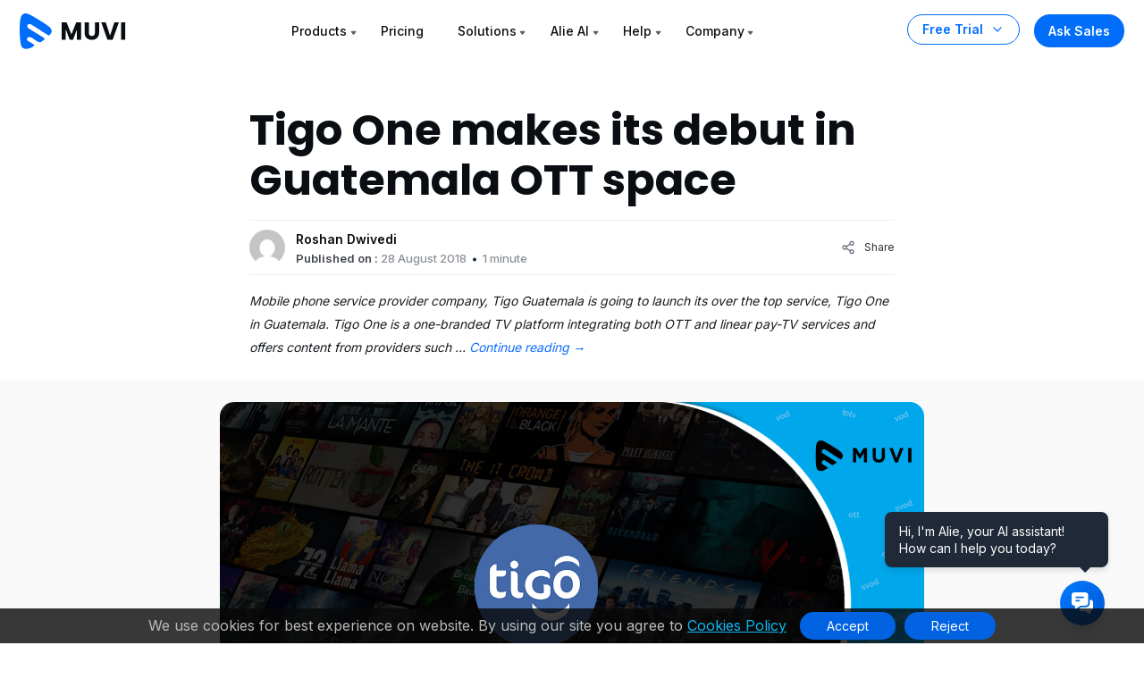

--- FILE ---
content_type: text/html; charset=utf-8
request_url: https://www.google.com/recaptcha/api2/aframe
body_size: 186
content:
<!DOCTYPE HTML><html><head><meta http-equiv="content-type" content="text/html; charset=UTF-8"></head><body><script nonce="Q2kUvqwzwWUIOOk1jx__pw">/** Anti-fraud and anti-abuse applications only. See google.com/recaptcha */ try{var clients={'sodar':'https://pagead2.googlesyndication.com/pagead/sodar?'};window.addEventListener("message",function(a){try{if(a.source===window.parent){var b=JSON.parse(a.data);var c=clients[b['id']];if(c){var d=document.createElement('img');d.src=c+b['params']+'&rc='+(localStorage.getItem("rc::a")?sessionStorage.getItem("rc::b"):"");window.document.body.appendChild(d);sessionStorage.setItem("rc::e",parseInt(sessionStorage.getItem("rc::e")||0)+1);localStorage.setItem("rc::h",'1769026406723');}}}catch(b){}});window.parent.postMessage("_grecaptcha_ready", "*");}catch(b){}</script></body></html>

--- FILE ---
content_type: image/svg+xml
request_url: https://www.muvi.com/wp-content/themes/muvi-child/assets/images/menu-down-icon.svg
body_size: 213
content:
<svg width="5" height="5" viewBox="0 0 5 5" fill="none" xmlns="http://www.w3.org/2000/svg">
<path d="M0.694824 1.2002H4.42816L2.56149 3.6002L0.694824 1.2002Z" fill="#5C5F62"/>
<path d="M0.694824 1.2002V0.700195C0.503857 0.700195 0.329568 0.808971 0.245667 0.98052C0.161765 1.15207 0.182906 1.35643 0.300148 1.50717L0.694824 1.2002ZM4.42816 1.2002L4.82283 1.50717C4.94008 1.35643 4.96122 1.15207 4.87732 0.98052C4.79341 0.808971 4.61912 0.700195 4.42816 0.700195V1.2002ZM2.56149 3.6002L2.16681 3.90717C2.26154 4.02896 2.4072 4.1002 2.56149 4.1002C2.71579 4.1002 2.86144 4.02896 2.95617 3.90717L2.56149 3.6002ZM0.694824 1.7002H4.42816V0.700195H0.694824V1.7002ZM4.03348 0.893225L2.16681 3.29322L2.95617 3.90717L4.82283 1.50717L4.03348 0.893225ZM2.95617 3.29322L1.0895 0.893225L0.300148 1.50717L2.16681 3.90717L2.95617 3.29322Z" fill="#5C5F62"/>
</svg>
